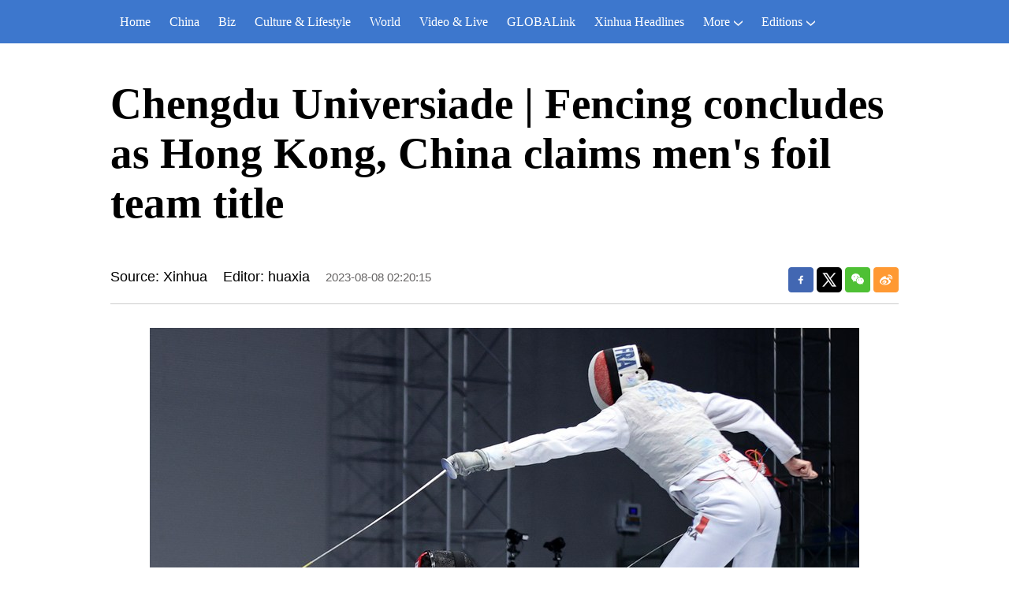

--- FILE ---
content_type: text/html; charset=utf-8
request_url: https://english.news.cn/20230808/32dbe9e2643a4c5685b146ba7dab9fa2/c.html
body_size: 4412
content:
<!DOCTYPE html><html lang="en"><head><meta name="templateId" content="5390458e47f64501a355f9db5d3926f8"> <meta charset="utf-8"> <meta name="source" content="新华社"> <meta http-equiv="X-UA-Compatible" content="IE=edge"> <meta content="width=device-width, initial-scale=1.0, minimum-scale=1.0, maximum-scale=1.0,user-scalable=no" name="viewport"> <meta name="renderer" content="webkit"> <meta content="telephone=no" name="format-detection"> <meta content="email=no" name="format-detection"> <meta name="msapplication-tap-highlight" content="no"> <div data="datasource:2023080832dbe9e2643a4c5685b146ba7dab9fa2" datatype="content"><meta name="keywords" content="Sports-Universiade-Fencing"></div> <div><meta name="description" content="Chengdu Universiade | Fencing concludes as Hong Kong, China claims men's foil team title-"></div> <div><meta property="og:url"></div> <div><meta property="og:title" content="Chengdu Universiade | Fencing concludes as Hong Kong, China claims men's foil team title"></div> <div><meta property="og:description" content=""></div> <title>
            Chengdu Universiade | Fencing concludes as Hong Kong, China claims men's foil team title-Xinhua
        </title> <meta content="article" property="og:type"> <link rel="stylesheet" href="https://imgs.news.cn/global/public/css/reset_nofont.css"> <link rel="stylesheet" href="https://imgs.news.cn/global/lib/swiper/swiper3.4.2/swiper.min.css"> <link rel="stylesheet" href="https://english.news.cn/detail/css/cb_english2021new.css"> <link rel="stylesheet" href="https://english.news.cn/detail/css/cb_english2021_hlwzx.css"> <link rel="stylesheet" href="https://imgs.news.cn/detail/css/cb_videoPlayer.css"> <script src="https://imgs.news.cn/global/lib/jq/jquery1.12.4/jquery1.12.4.min.js"></script> <script src="https://res.wx.qq.com/open/js/jweixin-1.6.0.js"></script> <script src="https://lib.news.cn/common/shareHttps.js"></script><meta name="pagetype" content="1"><meta name="filetype" content="0"><meta name="publishedtype" content="1"><meta name="author" content=""><meta name="catalogs" content="01002007075"><meta name="subject" content=""><meta name="contentid" content="2023080832dbe9e2643a4c5685b146ba7dab9fa2"><meta name="publishdate" content="2023-08-08"><meta name="source" content="yhsys"><script src="//imgs.news.cn/webdig/xinhua_webdig.js" language="javascript" type="text/javascript" async></script></head> <body><script src="https://english.news.cn/detail/js/cb_en_topNav_v1.js"></script> <div class="conBox"><div class="conTop" data="datasource:2023080832dbe9e2643a4c5685b146ba7dab9fa2" datatype="content"><h1>Chengdu Universiade | Fencing concludes as Hong Kong, China claims men's foil team title</h1> <div class="infoBox clearfix"><div class="info"><p class="source">Source: Xinhua</p> <p class="editor">Editor: huaxia</p> <p class="time">2023-08-08 02:20:15</p></div> <div id="partShare" class="share bshare-custom icon-medium"><a title="分享到Facebook" href="" target="_blank" class="bshare-facebook"></a> <a title="分享到Twitter" href="" target="_blank" class="bshare-twitter"></a> <a title="分享到微信" href="" class="bshare-weixin"><div class="fxd-wx-ewm"><img src="zxcode_2023080832dbe9e2643a4c5685b146ba7dab9fa2.jpg"></div></a> <a title="分享到新浪微博" target="_blank" href="" class="bshare-sinaminiblog"></a></div></div></div> <div class="conLeft"><div id="detail" class="content" data="datasource:2023080832dbe9e2643a4c5685b146ba7dab9fa2" datatype="content"><iframe marginheight="0" frameborder="0" allowtransparency="" marginwidth="0" scrolling="no" allowscriptaccess="always" data_src="" class="domPC live-iframe" style="display:none;"></iframe> <video tabindex="0" controls="controls" playsinline="true" preload="auto" x5-playsinline="true" webkit-playsinline="true" data_src="" class="domMobile live-video" style="display:none;"></video> <div id="detail"><span id="detailContent"><p style="text-align: left; font-size: 14pt; font-family: Consolas;" data-mce-style="text-align: left; font-size: 14pt; font-family: Consolas;"><img src="2023080832dbe9e2643a4c5685b146ba7dab9fa2_XxjspeE007016_20230808_CBMFN0A001.jpg" style="display:block;margin-right:auto;margin-left:auto;max-width:92%"></p><p data-mce-style="text-align: left; font-size: 14pt; font-family: Consolas;" style="text-align: left; font-size: 14pt; font-family: Consolas;" class=""><span style="font-size: 12pt;font-family:&quot;arial&quot;;color: #337fe5" class="editor-desc editor-img-desc" data-mce-style="font-size: 12pt;font-family:&quot;arial&quot;;color: #337fe5">Lee Yat-long (L) of Hong Kong, China competes against Alexandre Sido of France during the men's foil team final at the Chengdu Universiade, August 7, 2023. (Xinhua/Qi Xiaoyi)</span></p><p data-mce-style="text-align: left; font-size: 14pt; font-family: Consolas;" style="text-align: left; font-size: 14pt; font-family: Consolas;"><strong>France tops fencing tally as the six-day tournament concluded, followed by host China and Italy.</strong></p><p data-mce-style="text-align: left; font-size: 14pt; font-family: Consolas;" style="text-align: left; font-size: 14pt; font-family: Consolas;">CHENGDU, Aug. 7 (Xinhua) -- The six-day fencing competition at the Chengdu Universiade concluded on Monday, with France winning the women's sabre team gold and Hong Kong, China claiming the men's foil team title.</p><p data-mce-style="text-align: left; font-size: 14pt; font-family: Consolas;" style="text-align: left; font-size: 14pt; font-family: Consolas;">France topped the fencing medal tally with three gold, two silver and four bronze medals, followed by host China with 3-1-2, Hong Kong, China with 3-0-1, and Italy with 2-4-2.</p><p data-mce-style="text-align: left; font-size: 14pt; font-family: Consolas;" style="text-align: left; font-size: 14pt; font-family: Consolas;">A total of 12 fencing golds were on offer at the Universiade, and host China bagged three golds from the women's sabre individual, women's epee team and women's foil team.</p><p data-mce-style="text-align: left; font-size: 14pt; font-family: Consolas;" style="text-align: left; font-size: 14pt; font-family: Consolas;">"We enjoy the organization of this competition from the village to the venue very much," said Italy coach Francesca Bortolozzi.</p><p class="" data-mce-style="text-align: left; font-size: 14pt; font-family: Consolas;" style="text-align: left; font-size: 14pt; font-family: Consolas;">Winning both the men's epee team and individual, Kendrick Jean-Joseph of France took the FISU World University Games as a good conclusion for his season. "It was a hard season for me, but with this two gold medals, I want to enjoy this moment and enjoy vacations with my family," he said.&nbsp; <span style="color: #337fe5;" data-mce-style="color: #337fe5;">■</span></p></span></div></div> <div data-title="Chengdu Universiade | Fencing concludes as Hong Kong, China claims men's foil team title" data-pbtime="2023-08-08 02:20:15" id="comments" class="comments"><div id="commentsTitle" class="comments-title clearfix"><h2>Comments</h2><span style="display:none;">Comments (0)</span></div> <div class="comments-send"><textarea id="commentsTxt" name="" cols="30" rows="10" class="comments-txt"></textarea><span id="commentsBtn" class="comments-btn">Send</span></div> <div id="commentsList" class="comments-list"><ul></ul></div></div> <div class="like"><div class="lmt"><h3>
                        You may like
                    </h3></div> <ul class="pic2" data="datasource:1d152fbd0d5446c1b2a5026827bc965d" datatype="ds" preview="ds_"><li><a href="https://english.news.cn/20230807/d41908470d854436843cefc656030cb1/c.html" target="_blank"><img width="480" height="270" src="../../20230807/e9e77f83c3684074a6dccd75255bae48/b3c46a78c263452aaa86272e6677b4f5_1129790471_1691391724815_title0h.jpg"></a> <h3><a href="https://english.news.cn/20230807/d41908470d854436843cefc656030cb1/c.html" target="_blank">Population of milu deer increases due to conservation efforts in C China</a></h3></li><li><a href="https://english.news.cn/20230806/4b963d307ecd42eaa8d8b64e13858e44/c.html" target="_blank"><img width="480" height="270" src="../../20230806/b462dfde8f3443f49438b132dc0dd6fb/daeece9021144f4294d52f2b708d6824_eae4c7bb-ec5e-481a-8afe-3ec02d5ee0ac_fuben.jpg"></a> <h3><a href="https://english.news.cn/20230806/4b963d307ecd42eaa8d8b64e13858e44/c.html" target="_blank">Fishing season begins in Zhoushan, E China's Zhejiang</a></h3></li></ul> <ul class="pic1 domPC"><li><a href="https://english.news.cn/20230806/589bc0b394744258a5f1c980c00bd7be/c.html" target="_blank"><img width="1000" height="563" src="../../20230806/65af82cfbd6c4c6595b8a70aaa40250b/9094d99e619344a89f00bf971e1bfdb7_5.jpg"></a> <h3><a href="https://english.news.cn/20230806/589bc0b394744258a5f1c980c00bd7be/c.html" target="_blank">Giant panda Cai Tao's 13th birthday celebrated in Indonesia<br></a></h3></li></ul> <ul class="pic3 domPC"><li><a href="https://english.news.cn/20230804/55c85996828442f0b20678a266e46f3f/c.html" target="_blank"><img width="310" height="174" src="../../20230804/996951921a5c46398433830cadfda45d/e7470e6b09344c78943e5d2745e21d80_t4.jpg"></a> <h3><a href="https://english.news.cn/20230804/55c85996828442f0b20678a266e46f3f/c.html" target="_blank">In pics: Jingxi, home to embroidered balls</a></h3></li><li><a href="https://english.news.cn/20230804/aa45060cddb54396a8e0db06b9e460b3/c.html" target="_blank"><img width="310" height="174" src="../../20230804/f62c3bae82374c4da32fc0a520eaf7b6/a3be14a4511e4a88b8fa69c3bd768b2e_t6.jpg"></a> <h3><a href="https://english.news.cn/20230804/aa45060cddb54396a8e0db06b9e460b3/c.html" target="_blank">View of Qiantang River tidal bore in Zhejiang</a></h3></li><li><a href="https://english.news.cn/20230804/17051ea573fb4e27938813a9ee17a91d/c.html" target="_blank"><img width="310" height="174" src="../../20230804/217fd9b2f394404b919a8deec4f451ac/cbb09da4f8c54e908b2b07bdd2b84e20_1.jpg"></a> <h3><a href="https://english.news.cn/20230804/17051ea573fb4e27938813a9ee17a91d/c.html" target="_blank">Local family devoted to control of desertification in Tongliao, N China</a></h3></li></ul></div> <div class="like domMobile"><div class="lmt"><h3><a href="https://english.news.cn/English2021/GlobaLink.htm" target="_blank">More from
                            GLOBALink</a></h3></div> <ul class="pic3" data="datasource:52fa866808a44e92987514f8490dfba2" datatype="ds" preview="ds_"><li><a href="https://english.news.cn/20230806/2aa7732ed08a448ba360a3368aafdd44/c.html" target="_blank"><img width="310" height="174" src="../../20230807/6a66a5cd71774f0081b11e0c69686f7b/3b4e813671ce469086d099c471dd7182_202308062aa7732ed08a448ba360a3368aafdd44_1691330772151.JPG"></a> <h3><a href="https://english.news.cn/20230806/2aa7732ed08a448ba360a3368aafdd44/c.html" target="_blank">GLOBALink | A glimpse of TCM treatment for pets in China's Nanning</a></h3></li><li><a href="https://english.news.cn/20230806/eec93f3fd01f4c459d0c136d2546f90b/c.html" target="_blank"><img width="310" height="174" src="../../20230806/19d22607019c46f59c5736f0bc6eb125/97d6f777b98446948a0a420950178444_jietu20230806200510_fuben.png"></a> <h3><a href="https://english.news.cn/20230806/eec93f3fd01f4c459d0c136d2546f90b/c.html" target="_blank">GLOBALink | Economic corridor with China injects development vitality into Pakistan </a></h3></li><li><a href="https://english.news.cn/20230806/da82819a1d344e3d8a58fb42f18eb355/c.html" target="_blank"><img width="310" height="174" src="../../20230806/d6756d52f08f4926a307abd1a462e6fc/7347756c264a497590d1379b141b1cc4_20230806da82819a1d344e3d8a58fb42f18eb355_1691320937873_fuben.jpg"></a> <h3><a href="https://english.news.cn/20230806/da82819a1d344e3d8a58fb42f18eb355/c.html" target="_blank">GLOBALink | A wonderful Games in Chengdu: athletes' experience at Universiade</a></h3></li></ul></div></div> <div class="conRight"><div class="rightShare"><div class="lmt"><h3>
                        Follow us on
                    </h3></div> <ul><li><a href="https://www.facebook.com/XinhuaNewsAgency/" target="_blank"><img src="https://english.news.cn/2021newxl/images/20210928_rightShareFb_v1.png" alt></a></li> <li><a href="https://twitter.com/XHNews" target="_blank"><img src="https://english.news.cn/2021newxl/images/20210928_rightShareTw_v1.png" alt></a></li> <li><a href="https://www.youtube.com/user/ChinaViewTV" target="_blank"><img src="https://english.news.cn/2021newxl/images/20210928_rightShareYb_v1.png" alt></a></li></ul></div> <div class="Gloaba"><div class="lmt"><h3><a href="https://english.news.cn/English2021/GlobaLink.htm" target="_blank">More from
                            GLOBALink</a></h3></div> <ul data="datasource:52fa866808a44e92987514f8490dfba2" datatype="ds" preview="ds_"><li><a href="https://english.news.cn/20230806/2aa7732ed08a448ba360a3368aafdd44/c.html" target="_blank"><img width="350" height="197" src="../../20230807/6a66a5cd71774f0081b11e0c69686f7b/3b4e813671ce469086d099c471dd7182_202308062aa7732ed08a448ba360a3368aafdd44_1691330772151.JPG"></a> <h3><a href="https://english.news.cn/20230806/2aa7732ed08a448ba360a3368aafdd44/c.html" target="_blank">GLOBALink | A glimpse of TCM treatment for pets in China's Nanning</a></h3></li><li><a href="https://english.news.cn/20230806/eec93f3fd01f4c459d0c136d2546f90b/c.html" target="_blank"><img width="350" height="197" src="../../20230806/19d22607019c46f59c5736f0bc6eb125/97d6f777b98446948a0a420950178444_jietu20230806200510_fuben.png"></a> <h3><a href="https://english.news.cn/20230806/eec93f3fd01f4c459d0c136d2546f90b/c.html" target="_blank">GLOBALink | Economic corridor with China injects development vitality into Pakistan </a></h3></li><li><a href="https://english.news.cn/20230806/da82819a1d344e3d8a58fb42f18eb355/c.html" target="_blank"><img width="350" height="197" src="../../20230806/d6756d52f08f4926a307abd1a462e6fc/7347756c264a497590d1379b141b1cc4_20230806da82819a1d344e3d8a58fb42f18eb355_1691320937873_fuben.jpg"></a> <h3><a href="https://english.news.cn/20230806/da82819a1d344e3d8a58fb42f18eb355/c.html" target="_blank">GLOBALink | A wonderful Games in Chengdu: athletes' experience at Universiade</a></h3></li></ul></div> <div class="Trending"><div class="rightShare"><div class="lmt"><h3>
                            Follow us on
                        </h3></div> <ul><li><a href="https://www.facebook.com/XinhuaNewsAgency/" target="_blank"><img src="https://english.news.cn/2021newxl/images/20210928_rightShareFb_v1.png" alt></a></li> <li><a href="https://twitter.com/XHNews" target="_blank"><img src="https://english.news.cn/2021newxl/images/20210928_rightShareTw_v1.png" alt></a></li> <li><a href="https://www.youtube.com/user/ChinaViewTV" target="_blank"><img src="https://english.news.cn/2021newxl/images/20210928_rightShareYb_v1.png" alt></a></li></ul></div></div></div></div> <script src="https://english.news.cn/detail/js/cb_en_footNav.js"></script> <div id="backTopBtn" class="backtotop"></div> <script src="https://english.news.cn/detail/js/footer.js"></script> <div data="datasource:2023080832dbe9e2643a4c5685b146ba7dab9fa2" datatype="content"><div id="wxpic" style="display:none;"><img src=""></div> <div id="wxtitle" style="display:none;">
                Chengdu Universiade | Fencing concludes as Hong Kong, China claims men's foil team title
            </div></div> <script>
        //微信分享图功能
        var wxfxPic = $.trim($("#wxpic").find("img").attr("src"));
        var wxfxTit = $.trim($("#wxtitle").html());
        var detaiWxPic = $("#wxsharepic").attr("src");
        if (wxfxPic == "") {
            wxfxPic = 'https://lib.news.cn/common/sharelogo.jpg';
        } else {
            wxfxPic = window.location.href.replace("c.html", wxfxPic)
        }
        // console.log("wxfxPic",wxfxPic);

        wxConfig({
            title: wxfxTit,
            desc: '',
            link: window.location.href,
            imgUrl: wxfxPic
        });
    </script> <script src="https://imgs.news.cn/global/detail/xhCommonFun.js"></script> <script src="https://english.news.cn/detail/js/cb_en_detail.js"></script> <script src="https://imgs.news.cn/2021detail/js/cb-video.js"></script> <script src="https://imgs.news.cn/detail/js/pager.js"></script> <script src="https://english.news.cn/detail/js/cb_englishcomments.js"></script></body></html>

--- FILE ---
content_type: text/plain;charset=UTF-8
request_url: https://api.home.news.cn/wx/jsapi.do?callback=jQuery112408078300299410357_1769726263140&mpId=390&url=https%3A%2F%2Fenglish.news.cn%2F20230808%2F32dbe9e2643a4c5685b146ba7dab9fa2%2Fc.html&_=1769726263141
body_size: 328
content:
jQuery112408078300299410357_1769726263140({"code":200,"description":"操作成功","content":{"signature":"fe632ea9f886116c87e0f5c5c476e697a0d04b84","appId":"wxbb5196cf19a1a1af","nonceStr":"f374bd6ae1c74546a2735de3607fa9aa","url":"https://englishnewscn/20230808/32dbe9e2643a4c5685b146ba7dab9fa2/chtml","timestamp":1769726267}});

--- FILE ---
content_type: application/javascript; charset=utf-8
request_url: https://imgs.news.cn/webdig/xinhua_webdig.js
body_size: 302
content:
(function(w,d,g,r){
    w['_wd_o']=r;
    w[r]=w[r]||function(){arguments.t=1*new Date(),(w[r].q=w[r].q||[]).push(arguments);};
    var a=d.createElement('script'),m=d.getElementsByTagName('script')[0];
    a.async=1;
    a.src=g;m.parentNode.insertBefore(a,m);
  })(window,document,'//webd.home.news.cn/webdig.js?z=1','_wa');

 _wa('wd_paramtracker', '_wdxid=000000000000000000000000000000000000000000');